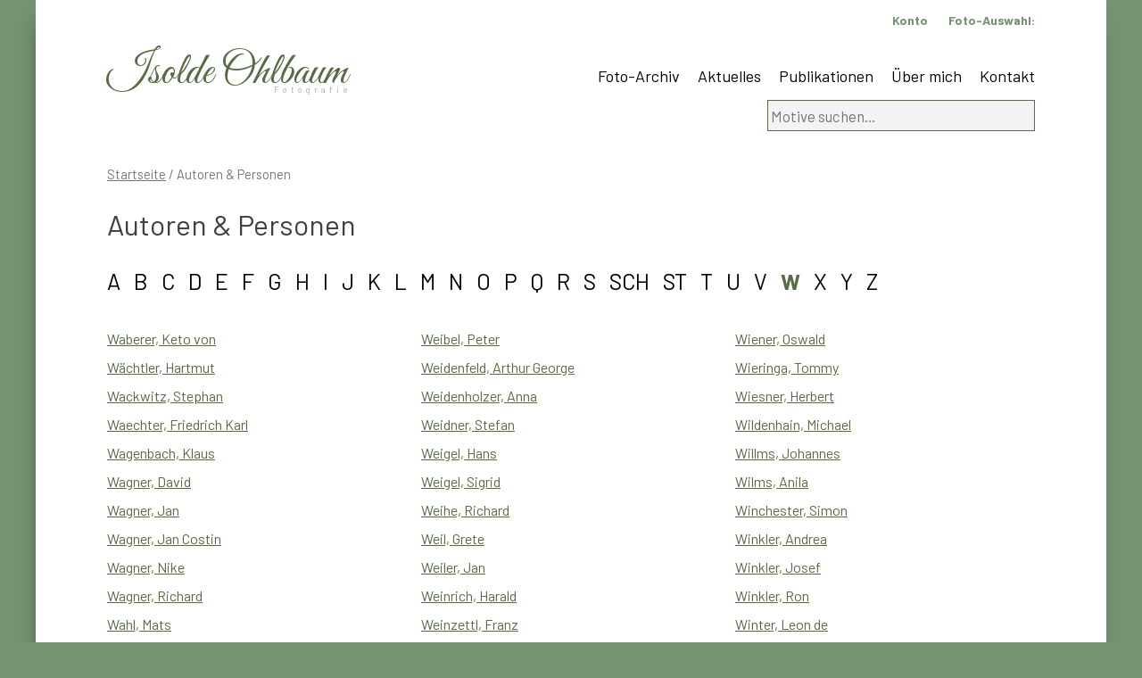

--- FILE ---
content_type: text/html; charset=UTF-8
request_url: https://www.ohlbaum.de/foto-kategorie/autoren-personen/?letter=W
body_size: 5364
content:
<!doctype html>
<html lang="de">
<head>
	<meta charset="UTF-8">
	<meta name="viewport" content="width=device-width, initial-scale=1">
	<link rel="profile" href="https://gmpg.org/xfn/11">
<link href="https://fonts.googleapis.com/css?family=Great+Vibes&display=swap" rel="stylesheet">
<link href="https://fonts.googleapis.com/css?family=Barlow:100,300,400,500,700&display=swap" rel="stylesheet">
<link href="https://www.ohlbaum.de/wp-content/themes/ohlbaum/hamburgers-master/dist/hamburgers.css" rel="stylesheet">

<link rel="apple-touch-icon" sizes="57x57" href="https://www.ohlbaum.de/wp-content/themes/ohlbaum/favicon/apple-icon-57x57.png">
<link rel="apple-touch-icon" sizes="60x60" href="https://www.ohlbaum.de/wp-content/themes/ohlbaum/favicon/apple-icon-60x60.png">
<link rel="apple-touch-icon" sizes="72x72" href="https://www.ohlbaum.de/wp-content/themes/ohlbaum/favicon/apple-icon-72x72.png">
<link rel="apple-touch-icon" sizes="76x76" href="https://www.ohlbaum.de/wp-content/themes/ohlbaum/favicon/apple-icon-76x76.png">
<link rel="apple-touch-icon" sizes="114x114" href="https://www.ohlbaum.de/wp-content/themes/ohlbaum/favicon/apple-icon-114x114.png">
<link rel="apple-touch-icon" sizes="120x120" href="https://www.ohlbaum.de/wp-content/themes/ohlbaum/favicon/apple-icon-120x120.png">
<link rel="apple-touch-icon" sizes="144x144" href="https://www.ohlbaum.de/wp-content/themes/ohlbaum/favicon/apple-icon-144x144.png">
<link rel="apple-touch-icon" sizes="152x152" href="https://www.ohlbaum.de/wp-content/themes/ohlbaum/favicon/apple-icon-152x152.png">
<link rel="apple-touch-icon" sizes="180x180" href="https://www.ohlbaum.de/wp-content/themes/ohlbaum/favicon/apple-icon-180x180.png">
<link rel="icon" type="image/png" sizes="192x192"  href="https://www.ohlbaum.de/wp-content/themes/ohlbaum/favicon/android-icon-192x192.png">
<link rel="icon" type="image/png" sizes="32x32" href="https://www.ohlbaum.de/wp-content/themes/ohlbaum/favicon/favicon-32x32.png">
<link rel="icon" type="image/png" sizes="96x96" href="https://www.ohlbaum.de/wp-content/themes/ohlbaum/favicon/favicon-96x96.png">
<link rel="icon" type="image/png" sizes="16x16" href="https://www.ohlbaum.de/wp-content/themes/ohlbaum/favicon/favicon-16x16.png">
<link rel="manifest" href="https://www.ohlbaum.de/wp-content/themes/ohlbaum/favicon/manifest.json">
<meta name="msapplication-TileColor" content="#ffffff">
<meta name="msapplication-TileImage" content="https://www.ohlbaum.de/wp-content/themes/ohlbaum/favicon/ms-icon-144x144.png">
<meta name="theme-color" content="#ffffff">	
	
	
	<title>Autoren &amp; Personen &#8211; Isolde Ohlbaum</title>
<meta name='robots' content='max-image-preview:large' />
<link rel='dns-prefetch' href='//www.google.com' />
<link rel="alternate" type="application/rss+xml" title="Isolde Ohlbaum &raquo; Feed" href="https://www.ohlbaum.de/feed/" />
<link rel="alternate" type="application/rss+xml" title="Isolde Ohlbaum &raquo; Autoren &amp; Personen Kategorie Feed" href="https://www.ohlbaum.de/foto-kategorie/autoren-personen/feed/" />
<script type="text/javascript">
window._wpemojiSettings = {"baseUrl":"https:\/\/s.w.org\/images\/core\/emoji\/14.0.0\/72x72\/","ext":".png","svgUrl":"https:\/\/s.w.org\/images\/core\/emoji\/14.0.0\/svg\/","svgExt":".svg","source":{"concatemoji":"https:\/\/www.ohlbaum.de\/wp-includes\/js\/wp-emoji-release.min.js?ver=6.1.9"}};
/*! This file is auto-generated */
!function(e,a,t){var n,r,o,i=a.createElement("canvas"),p=i.getContext&&i.getContext("2d");function s(e,t){var a=String.fromCharCode,e=(p.clearRect(0,0,i.width,i.height),p.fillText(a.apply(this,e),0,0),i.toDataURL());return p.clearRect(0,0,i.width,i.height),p.fillText(a.apply(this,t),0,0),e===i.toDataURL()}function c(e){var t=a.createElement("script");t.src=e,t.defer=t.type="text/javascript",a.getElementsByTagName("head")[0].appendChild(t)}for(o=Array("flag","emoji"),t.supports={everything:!0,everythingExceptFlag:!0},r=0;r<o.length;r++)t.supports[o[r]]=function(e){if(p&&p.fillText)switch(p.textBaseline="top",p.font="600 32px Arial",e){case"flag":return s([127987,65039,8205,9895,65039],[127987,65039,8203,9895,65039])?!1:!s([55356,56826,55356,56819],[55356,56826,8203,55356,56819])&&!s([55356,57332,56128,56423,56128,56418,56128,56421,56128,56430,56128,56423,56128,56447],[55356,57332,8203,56128,56423,8203,56128,56418,8203,56128,56421,8203,56128,56430,8203,56128,56423,8203,56128,56447]);case"emoji":return!s([129777,127995,8205,129778,127999],[129777,127995,8203,129778,127999])}return!1}(o[r]),t.supports.everything=t.supports.everything&&t.supports[o[r]],"flag"!==o[r]&&(t.supports.everythingExceptFlag=t.supports.everythingExceptFlag&&t.supports[o[r]]);t.supports.everythingExceptFlag=t.supports.everythingExceptFlag&&!t.supports.flag,t.DOMReady=!1,t.readyCallback=function(){t.DOMReady=!0},t.supports.everything||(n=function(){t.readyCallback()},a.addEventListener?(a.addEventListener("DOMContentLoaded",n,!1),e.addEventListener("load",n,!1)):(e.attachEvent("onload",n),a.attachEvent("onreadystatechange",function(){"complete"===a.readyState&&t.readyCallback()})),(e=t.source||{}).concatemoji?c(e.concatemoji):e.wpemoji&&e.twemoji&&(c(e.twemoji),c(e.wpemoji)))}(window,document,window._wpemojiSettings);
</script>
<style type="text/css">
img.wp-smiley,
img.emoji {
	display: inline !important;
	border: none !important;
	box-shadow: none !important;
	height: 1em !important;
	width: 1em !important;
	margin: 0 0.07em !important;
	vertical-align: -0.1em !important;
	background: none !important;
	padding: 0 !important;
}
</style>
	<link rel='stylesheet' id='wc-blocks-vendors-style-css' href='https://www.ohlbaum.de/wp-content/plugins/woocommerce/packages/woocommerce-blocks/build/wc-blocks-vendors-style.css?ver=8.7.5' type='text/css' media='all' />
<link rel='stylesheet' id='wc-blocks-style-css' href='https://www.ohlbaum.de/wp-content/plugins/woocommerce/packages/woocommerce-blocks/build/wc-blocks-style.css?ver=8.7.5' type='text/css' media='all' />
<link rel='stylesheet' id='woocommerce-layout-css' href='https://www.ohlbaum.de/wp-content/plugins/woocommerce/assets/css/woocommerce-layout.css?ver=7.1.0' type='text/css' media='all' />
<link rel='stylesheet' id='woocommerce-smallscreen-css' href='https://www.ohlbaum.de/wp-content/plugins/woocommerce/assets/css/woocommerce-smallscreen.css?ver=7.1.0' type='text/css' media='only screen and (max-width: 768px)' />
<link rel='stylesheet' id='woocommerce-general-css' href='https://www.ohlbaum.de/wp-content/plugins/woocommerce/assets/css/woocommerce.css?ver=7.1.0' type='text/css' media='all' />
<style id='woocommerce-inline-inline-css' type='text/css'>
.woocommerce form .form-row .required { visibility: visible; }
</style>
<link rel='stylesheet' id='ohlbaum-style-css' href='https://www.ohlbaum.de/wp-content/themes/ohlbaum/style.css?ver=6.1.9' type='text/css' media='all' />
<link rel='stylesheet' id='woocommerce-gzd-layout-css' href='https://www.ohlbaum.de/wp-content/plugins/woocommerce-germanized/assets/css/layout.min.css?ver=3.11.1' type='text/css' media='all' />
<style id='woocommerce-gzd-layout-inline-css' type='text/css'>
.woocommerce-checkout .shop_table { background-color: #eeeeee; } .product p.deposit-packaging-type { font-size: 1.25em !important; } p.woocommerce-shipping-destination { display: none; }
                .wc-gzd-nutri-score-value-a {
                    background: url(https://www.ohlbaum.de/wp-content/plugins/woocommerce-germanized/assets/images/nutri-score-a.svg) no-repeat;
                }
                .wc-gzd-nutri-score-value-b {
                    background: url(https://www.ohlbaum.de/wp-content/plugins/woocommerce-germanized/assets/images/nutri-score-b.svg) no-repeat;
                }
                .wc-gzd-nutri-score-value-c {
                    background: url(https://www.ohlbaum.de/wp-content/plugins/woocommerce-germanized/assets/images/nutri-score-c.svg) no-repeat;
                }
                .wc-gzd-nutri-score-value-d {
                    background: url(https://www.ohlbaum.de/wp-content/plugins/woocommerce-germanized/assets/images/nutri-score-d.svg) no-repeat;
                }
                .wc-gzd-nutri-score-value-e {
                    background: url(https://www.ohlbaum.de/wp-content/plugins/woocommerce-germanized/assets/images/nutri-score-e.svg) no-repeat;
                }
            
</style>
<script type='text/javascript' src='https://www.ohlbaum.de/wp-includes/js/jquery/jquery.min.js?ver=3.6.1' id='jquery-core-js'></script>
<script type='text/javascript' src='https://www.ohlbaum.de/wp-includes/js/jquery/jquery-migrate.min.js?ver=3.3.2' id='jquery-migrate-js'></script>
<script type='text/javascript' src='https://www.ohlbaum.de/wp-content/plugins/recaptcha-woo/js/rcfwc.js?ver=1.0' id='rcfwc-js-js'></script>
<script type='text/javascript' src='https://www.google.com/recaptcha/api.js?explicit&#038;hl=de_DE_formal&#038;ver=6.1.9' id='recaptcha-js'></script>
<link rel="https://api.w.org/" href="https://www.ohlbaum.de/wp-json/" /><link rel="alternate" type="application/json" href="https://www.ohlbaum.de/wp-json/wp/v2/product_cat/33" /><link rel="EditURI" type="application/rsd+xml" title="RSD" href="https://www.ohlbaum.de/xmlrpc.php?rsd" />
<link rel="wlwmanifest" type="application/wlwmanifest+xml" href="https://www.ohlbaum.de/wp-includes/wlwmanifest.xml" />
<meta name="generator" content="WordPress 6.1.9" />
<meta name="generator" content="WooCommerce 7.1.0" />
<script type='text/javascript'>
/* <![CDATA[ */
var VPData = {"__":{"couldnt_retrieve_vp":"Couldn't retrieve Visual Portfolio ID.","pswp_close":"Close (Esc)","pswp_share":"Share","pswp_fs":"Toggle fullscreen","pswp_zoom":"Zoom in\/out","pswp_prev":"Previous (arrow left)","pswp_next":"Next (arrow right)","pswp_share_fb":"Share on Facebook","pswp_share_tw":"Tweet","pswp_share_pin":"Pin it","fancybox_close":"Close","fancybox_next":"Next","fancybox_prev":"Previous","fancybox_error":"The requested content cannot be loaded. <br \/> Please try again later.","fancybox_play_start":"Start slideshow","fancybox_play_stop":"Pause slideshow","fancybox_full_screen":"Full screen","fancybox_thumbs":"Thumbnails","fancybox_download":"Download","fancybox_share":"Share","fancybox_zoom":"Zoom"},"settingsPopupGallery":{"enable_on_wordpress_images":false,"vendor":"fancybox","deep_linking":false,"deep_linking_url_to_share_images":false,"show_arrows":true,"show_counter":true,"show_zoom_button":true,"show_fullscreen_button":true,"show_share_button":true,"show_close_button":true,"show_thumbs":true,"show_download_button":false,"show_slideshow":false,"click_to_zoom":true},"screenSizes":[320,576,768,992,1200]};
/* ]]> */
</script>
        <noscript>
            <style type="text/css">
                .vp-portfolio__preloader-wrap{display:none}.vp-portfolio__items-wrap,.vp-portfolio__filter-wrap,.vp-portfolio__sort-wrap,.vp-portfolio__pagination-wrap{visibility:visible;opacity:1}.vp-portfolio__item .vp-portfolio__item-img noscript+img{display:none}.vp-portfolio__thumbnails-wrap{display:none}            </style>
        </noscript>
        	<noscript><style>.woocommerce-product-gallery{ opacity: 1 !important; }</style></noscript>
	</head>

<body class="archive tax-product_cat term-autoren-personen term-33 theme-ohlbaum woocommerce woocommerce-page woocommerce-no-js hfeed no-sidebar">
<div id="page" class="site">
	<a class="skip-link screen-reader-text" href="#content">Skip to content</a>

	<header id="masthead" class="site-header">
		<div class="site-branding">
							<p class="site-title"><a href="https://www.ohlbaum.de/" rel="home">Isolde Ohlbaum</a></p>
								<p class="site-description">Fotografie</p>
					</div><!-- .site-branding -->

		<nav id="site-navigation" class="main-navigation">
			

			
			
			<button class="menu-toggle" aria-controls="primary-menu" aria-expanded="false">Primary Menu</button>
			<div class="menu-hauptnavigation-container"><ul id="primary-menu" class="menu"><li id="menu-item-48" class="menu-item menu-item-type-post_type menu-item-object-page menu-item-48"><a href="https://www.ohlbaum.de/archiv/">Foto-Archiv</a></li>
<li id="menu-item-374" class="menu-item menu-item-type-post_type menu-item-object-page menu-item-374"><a href="https://www.ohlbaum.de/aktuelles/">Aktuelles</a></li>
<li id="menu-item-375" class="menu-item menu-item-type-post_type menu-item-object-page menu-item-375"><a href="https://www.ohlbaum.de/publikationen/">Publikationen</a></li>
<li id="menu-item-270" class="menu-item menu-item-type-post_type menu-item-object-page menu-item-270"><a href="https://www.ohlbaum.de/isolde-ohlbaum/">Über mich</a></li>
<li id="menu-item-44614" class="menu-item menu-item-type-post_type menu-item-object-page menu-item-44614"><a href="https://www.ohlbaum.de/kontakt/">Kontakt</a></li>
</ul></div>		</nav><!-- #site-navigation -->
		
		<nav class="service-navigation">
		<ul>
			<li><a href="/anmeldung">Konto</a></li>
		<li><a href="https://www.ohlbaum.de/auswahl/" title="Ihre Foto-Auswahl">Foto-Auswahl: <div id="mini-cart-count" style="display:inline !important"></div></a>
</li>
		</ul>
		</nav>
		
    <div id="header-widget-area" class="chw-widget-area widget-area" role="complementary">
    <div class="chw-widget"><form role="search" method="get" class="woocommerce-product-search" action="https://www.ohlbaum.de/">
	<label class="screen-reader-text" for="woocommerce-product-search-field-0">Suche nach:</label>
	<input type="search" id="woocommerce-product-search-field-0" class="search-field" placeholder="Motive suchen&hellip;" value="" name="s" />
	<button type="submit" value="Suche" class="wp-element-button">Suche</button>
	<input type="hidden" name="post_type" value="product" />
</form>
</div>    </div>
     
		
		<button class="hamburger hamburger--collapse" type="button" id="mainnavi">
  <span class="hamburger-box">
    <span class="hamburger-inner"></span>
  </span>
</button>	
		
	</header><!-- #masthead -->

	<div id="content" class="site-content">
<div id="primary" class="content-area"><main id="main" class="site-main" role="main"><nav class="woocommerce-breadcrumb"><a href="https://www.ohlbaum.de">Startseite</a>&nbsp;&#47;&nbsp;Autoren &amp; Personen</nav><header class="woocommerce-products-header">

	
	
			<h1 class="woocommerce-products-header__title page-title">Autoren &amp; Personen</h1>
		
	
	
<ul class="alphabeth">
<li><a href="/foto-kategorie/autoren-personen/?letter=A">A</a></li>
<li><a href="/foto-kategorie/autoren-personen/?letter=B">B</a></li>
<li><a href="/foto-kategorie/autoren-personen/?letter=C">C</a></li>
<li><a href="/foto-kategorie/autoren-personen/?letter=D">D</a></li>
<li><a href="/foto-kategorie/autoren-personen/?letter=E">E</a></li>
<li><a href="/foto-kategorie/autoren-personen/?letter=F">F</a></li>
<li><a href="/foto-kategorie/autoren-personen/?letter=G">G</a></li>
<li><a href="/foto-kategorie/autoren-personen/?letter=H">H</a></li>
<li><a href="/foto-kategorie/autoren-personen/?letter=I">I</a></li>
<li><a href="/foto-kategorie/autoren-personen/?letter=J">J</a></li>
<li><a href="/foto-kategorie/autoren-personen/?letter=K">K</a></li>
<li><a href="/foto-kategorie/autoren-personen/?letter=L">L</a></li>
<li><a href="/foto-kategorie/autoren-personen/?letter=M">M</a></li>
<li><a href="/foto-kategorie/autoren-personen/?letter=N">N</a></li>
<li><a href="/foto-kategorie/autoren-personen/?letter=O">O</a></li>
<li><a href="/foto-kategorie/autoren-personen/?letter=P">P</a></li>
<li><a href="/foto-kategorie/autoren-personen/?letter=Q">Q</a></li>
<li><a href="/foto-kategorie/autoren-personen/?letter=R">R</a></li>
<li><a href="/foto-kategorie/autoren-personen/?letter=S">S</a></li>
<li><a href="/foto-kategorie/autoren-personen/?letter=SCH">SCH</a></li>
<li><a href="/foto-kategorie/autoren-personen/?letter=ST">ST</a></li>
<li><a href="/foto-kategorie/autoren-personen/?letter=T">T</a></li>
<li><a href="/foto-kategorie/autoren-personen/?letter=U">U</a></li>
<li><a href="/foto-kategorie/autoren-personen/?letter=V">V</a></li>
<li><a href="/foto-kategorie/autoren-personen/?letter=W" class='activeLetter'>W</a></li>
<li><a href="/foto-kategorie/autoren-personen/?letter=X">X</a></li>
<li><a href="/foto-kategorie/autoren-personen/?letter=Y">Y</a></li>
<li><a href="/foto-kategorie/autoren-personen/?letter=Z">Z</a></li>
 
</ul>	

</div>	
	
	
	
<div class='namensRegister'><div class='nameAutor'><a href='https://www.ohlbaum.de/foto/waberer-keto-von/?namelist=1'>Waberer, Keto von</a></div><div class='nameAutor'><a href='https://www.ohlbaum.de/foto/waechtler-hartmut/?namelist=1'>Wächtler, Hartmut</a></div><div class='nameAutor'><a href='https://www.ohlbaum.de/foto/wackwitz-stephan/?namelist=1'>Wackwitz, Stephan</a></div><div class='nameAutor'><a href='https://www.ohlbaum.de/foto/waechter-friedrich-karl/?namelist=1'>Waechter, Friedrich Karl</a></div><div class='nameAutor'><a href='https://www.ohlbaum.de/foto/wagenbach-klaus/?namelist=1'>Wagenbach, Klaus</a></div><div class='nameAutor'><a href='https://www.ohlbaum.de/foto/wagner-david/?namelist=1'>Wagner, David</a></div><div class='nameAutor'><a href='https://www.ohlbaum.de/foto/wagner-jan/?namelist=1'>Wagner, Jan</a></div><div class='nameAutor'><a href='https://www.ohlbaum.de/foto/wagner-jan-costin/?namelist=1'>Wagner, Jan Costin</a></div><div class='nameAutor'><a href='https://www.ohlbaum.de/foto/wagner-nike/?namelist=1'>Wagner, Nike</a></div><div class='nameAutor'><a href='https://www.ohlbaum.de/foto/wagner-richard/?namelist=1'>Wagner, Richard</a></div><div class='nameAutor'><a href='https://www.ohlbaum.de/foto/wahl-mats/?namelist=1'>Wahl, Mats</a></div><div class='nameAutor'><a href='https://www.ohlbaum.de/foto/wajsbrot-cecile/?namelist=1'>Wajsbrot, Cecile</a></div><div class='nameAutor'><a href='https://www.ohlbaum.de/foto/walcott-derek/?namelist=1'>Walcott, Derek</a></div><div class='nameAutor'><a href='https://www.ohlbaum.de/foto/waldrop-rosmarie/?namelist=1'>Waldrop, Rosmarie</a></div><div class='nameAutor'><a href='https://www.ohlbaum.de/foto/wali-najem/?namelist=1'>Wali, Najem</a></div><div class='nameAutor'><a href='https://www.ohlbaum.de/foto/walker-martin/?namelist=1'>Walker, Martin</a></div><div class='nameAutor'><a href='https://www.ohlbaum.de/foto/wallmoden-thedel-von/?namelist=1'>Wallmoden, Thedel von</a></div><div class='nameAutor'><a href='https://www.ohlbaum.de/foto/walser-alissa/?namelist=1'>Walser, Alissa</a></div><div class='nameAutor'><a href='https://www.ohlbaum.de/foto/walser-martin/?namelist=1'>Walser, Martin</a></div><div class='nameAutor'><a href='https://www.ohlbaum.de/foto/walser-theresia/?namelist=1'>Walser, Theresia</a></div><div class='nameAutor'><a href='https://www.ohlbaum.de/foto/walter-daniel/?namelist=1'>Walter, Daniel</a></div><div class='nameAutor'><a href='https://www.ohlbaum.de/foto/walter-michael/?namelist=1'>Walter, Michael</a></div><div class='nameAutor'><a href='https://www.ohlbaum.de/foto/walter-otto-f/?namelist=1'>Walter, Otto F.</a></div><div class='nameAutor'><a href='https://www.ohlbaum.de/foto/walters-minette/?namelist=1'>Walters, Minette</a></div><div class='nameAutor'><a href='https://www.ohlbaum.de/foto/waltz-sasha/?namelist=1'>Waltz, Sasha</a></div><div class='nameAutor'><a href='https://www.ohlbaum.de/foto/wandelere-frederic/?namelist=1'>Wandelere, Frederic</a></div><div class='nameAutor'><a href='https://www.ohlbaum.de/foto/warnke-martin/?namelist=1'>Warnke, Martin</a></div><div class='nameAutor'><a href='https://www.ohlbaum.de/foto/waterhouse-peter/?namelist=1'>Waterhouse, Peter</a></div><div class='nameAutor'><a href='https://www.ohlbaum.de/foto/wawerzinek-peter/?namelist=1'>Wawerzinek, Peter</a></div><div class='nameAutor'><a href='https://www.ohlbaum.de/foto/weber-anne/?namelist=1'>Weber, Anne</a></div><div class='nameAutor'><a href='https://www.ohlbaum.de/foto/weber-peter/?namelist=1'>Weber, Peter</a></div><div class='nameAutor'><a href='https://www.ohlbaum.de/foto/weibel-peter/?namelist=1'>Weibel, Peter</a></div><div class='nameAutor'><a href='https://www.ohlbaum.de/foto/weidenfeld-arthur-george/?namelist=1'>Weidenfeld, Arthur George</a></div><div class='nameAutor'><a href='https://www.ohlbaum.de/foto/weidenholzer-anna/?namelist=1'>Weidenholzer, Anna</a></div><div class='nameAutor'><a href='https://www.ohlbaum.de/foto/weidner-stefan/?namelist=1'>Weidner, Stefan</a></div><div class='nameAutor'><a href='https://www.ohlbaum.de/foto/weigel-hans/?namelist=1'>Weigel, Hans</a></div><div class='nameAutor'><a href='https://www.ohlbaum.de/foto/weigel-sigrid/?namelist=1'>Weigel, Sigrid</a></div><div class='nameAutor'><a href='https://www.ohlbaum.de/foto/weihe-richard/?namelist=1'>Weihe, Richard</a></div><div class='nameAutor'><a href='https://www.ohlbaum.de/foto/weil-grete/?namelist=1'>Weil, Grete</a></div><div class='nameAutor'><a href='https://www.ohlbaum.de/foto/weiler-jan/?namelist=1'>Weiler, Jan</a></div><div class='nameAutor'><a href='https://www.ohlbaum.de/foto/weinrich-harald/?namelist=1'>Weinrich, Harald</a></div><div class='nameAutor'><a href='https://www.ohlbaum.de/foto/weinzettl-franz/?namelist=1'>Weinzettl, Franz</a></div><div class='nameAutor'><a href='https://www.ohlbaum.de/foto/weinzierl-ulrich/?namelist=1'>Weinzierl, Ulrich</a></div><div class='nameAutor'><a href='https://www.ohlbaum.de/foto/weiss-peter/?namelist=1'>Weiss, Peter</a></div><div class='nameAutor'><a href='https://www.ohlbaum.de/foto/weiss-philipp/?namelist=1'>Weiss, Philipp</a></div><div class='nameAutor'><a href='https://www.ohlbaum.de/foto/weizsaecker-carl-friedrich-von/?namelist=1'>Weizsäcker, Carl Friedrich von</a></div><div class='nameAutor'><a href='https://www.ohlbaum.de/foto/weldon-fay/?namelist=1'>Weldon, Fay</a></div><div class='nameAutor'><a href='https://www.ohlbaum.de/foto/wellershoff-dieter/?namelist=1'>Wellershoff, Dieter</a></div><div class='nameAutor'><a href='https://www.ohlbaum.de/foto/wells-benedict/?namelist=1'>Wells, Benedict</a></div><div class='nameAutor'><a href='https://www.ohlbaum.de/foto/werle-simon/?namelist=1'>Werle, Simon</a></div><div class='nameAutor'><a href='https://www.ohlbaum.de/foto/werner-margot/?namelist=1'>Werner, Margot</a></div><div class='nameAutor'><a href='https://www.ohlbaum.de/foto/werner-markus/?namelist=1'>Werner, Markus</a></div><div class='nameAutor'><a href='https://www.ohlbaum.de/foto/wessely-rudolf/?namelist=1'>Wessely, Rudolf</a></div><div class='nameAutor'><a href='https://www.ohlbaum.de/foto/westlake-donald/?namelist=1'>Westlake, Donald</a></div><div class='nameAutor'><a href='https://www.ohlbaum.de/foto/westphalen-joseph-von/?namelist=1'>Westphalen, Joseph von</a></div><div class='nameAutor'><a href='https://www.ohlbaum.de/foto/wetering-janwillem-van-de/?namelist=1'>Wetering, Janwillem van de</a></div><div class='nameAutor'><a href='https://www.ohlbaum.de/foto/weyrauch-wolfgang/?namelist=1'>Weyrauch, Wolfgang</a></div><div class='nameAutor'><a href='https://www.ohlbaum.de/foto/whitehead-colson/?namelist=1'>Whitehead, Colson</a></div><div class='nameAutor'><a href='https://www.ohlbaum.de/foto/wichner-ernest/?namelist=1'>Wichner, Ernest</a></div><div class='nameAutor'><a href='https://www.ohlbaum.de/foto/wicki-bernhard/?namelist=1'>Wicki, Bernhard</a></div><div class='nameAutor'><a href='https://www.ohlbaum.de/foto/widmann-andreas-martin/?namelist=1'>Widmann, Andreas Martin</a></div><div class='nameAutor'><a href='https://www.ohlbaum.de/foto/widmer-urs/?namelist=1'>Widmer, Urs</a></div><div class='nameAutor'><a href='https://www.ohlbaum.de/foto/wiener-oswald/?namelist=1'>Wiener, Oswald</a></div><div class='nameAutor'><a href='https://www.ohlbaum.de/foto/wieringa-tommy/?namelist=1'>Wieringa, Tommy</a></div><div class='nameAutor'><a href='https://www.ohlbaum.de/foto/wiesner-herbert/?namelist=1'>Wiesner, Herbert</a></div><div class='nameAutor'><a href='https://www.ohlbaum.de/foto/wildenhain-michael/?namelist=1'>Wildenhain, Michael</a></div><div class='nameAutor'><a href='https://www.ohlbaum.de/foto/willms-johannes/?namelist=1'>Willms, Johannes</a></div><div class='nameAutor'><a href='https://www.ohlbaum.de/foto/wilms-anila/?namelist=1'>Wilms, Anila</a></div><div class='nameAutor'><a href='https://www.ohlbaum.de/foto/winchester-simon/?namelist=1'>Winchester, Simon</a></div><div class='nameAutor'><a href='https://www.ohlbaum.de/foto/winkler-andrea/?namelist=1'>Winkler, Andrea</a></div><div class='nameAutor'><a href='https://www.ohlbaum.de/foto/winkler-josef/?namelist=1'>Winkler, Josef</a></div><div class='nameAutor'><a href='https://www.ohlbaum.de/foto/winkler-ron/?namelist=1'>Winkler, Ron</a></div><div class='nameAutor'><a href='https://www.ohlbaum.de/foto/winter-leon-de/?namelist=1'>Winter, Leon de</a></div><div class='nameAutor'><a href='https://www.ohlbaum.de/foto/wirsing-sibylle/?namelist=1'>Wirsing, Sibylle</a></div><div class='nameAutor'><a href='https://www.ohlbaum.de/foto/wirth-franz-peter/?namelist=1'>Wirth, Franz Peter</a></div><div class='nameAutor'><a href='https://www.ohlbaum.de/foto/wirz-mario/?namelist=1'>Wirz, Mario</a></div><div class='nameAutor'><a href='https://www.ohlbaum.de/foto/wittkop-gabrielle/?namelist=1'>Wittkop, Gabrielle</a></div><div class='nameAutor'><a href='https://www.ohlbaum.de/foto/witzel-frank/?namelist=1'>Witzel, Frank</a></div><div class='nameAutor'><a href='https://www.ohlbaum.de/foto/wodin-natascha/?namelist=1'>Wodin, Natascha</a></div><div class='nameAutor'><a href='https://www.ohlbaum.de/foto/wohmann-gabriele/?namelist=1'>Wohmann, Gabriele</a></div><div class='nameAutor'><a href='https://www.ohlbaum.de/foto/woinowitsch-wladimir/?namelist=1'>Woinowitsch, Wladimir Nikolajewitsch</a></div><div class='nameAutor'><a href='https://www.ohlbaum.de/foto/wolf-christa/?namelist=1'>Wolf, Christa</a></div><div class='nameAutor'><a href='https://www.ohlbaum.de/foto/wolf-hubert/?namelist=1'>Wolf, Hubert</a></div><div class='nameAutor'><a href='https://www.ohlbaum.de/foto/wolf-ror/?namelist=1'>Wolf, Ror</a></div><div class='nameAutor'><a href='https://www.ohlbaum.de/foto/wolf-uljana/?namelist=1'>Wolf, Uljana</a></div><div class='nameAutor'><a href='https://www.ohlbaum.de/foto/wolfe-tom/?namelist=1'>Wolfe, Tom</a></div><div class='nameAutor'><a href='https://www.ohlbaum.de/foto/wollschlaeger-hans/?namelist=1'>Wollschläger, Hans</a></div><div class='nameAutor'><a href='https://www.ohlbaum.de/foto/wondratschek-wolf/?namelist=1'>Wondratschek, Wolf</a></div><div class='nameAutor'><a href='https://www.ohlbaum.de/foto/woods-john-e/?namelist=1'>Woods, John E.</a></div><div class='nameAutor'><a href='https://www.ohlbaum.de/foto/wosnessenskij-andrej/?namelist=1'>Wosnessenskij, Andrej</a></div><div class='nameAutor'><a href='https://www.ohlbaum.de/foto/wuehr-paul/?namelist=1'>Wühr, Paul</a></div><div class='nameAutor'><a href='https://www.ohlbaum.de/foto/wulffen-barbara-von/?namelist=1'>Wulffen, Barbara von</a></div><div class='nameAutor'><a href='https://www.ohlbaum.de/foto/wynnytschuk-jurij/?namelist=1'>Wynnytschuk, Jurij</a></div></div></div></div>	

	</header>
</main></div>